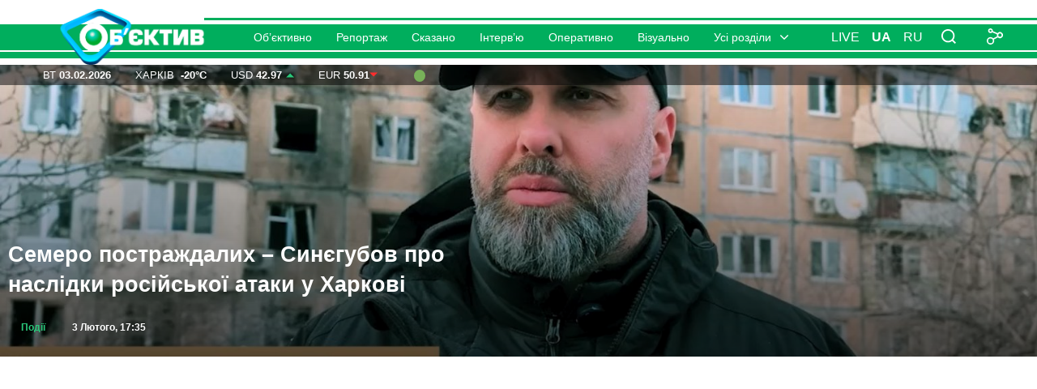

--- FILE ---
content_type: text/html; charset=UTF-8
request_url: https://www.objectiv.tv/uk/tag/general/
body_size: 17109
content:
<!doctype html><html class="l-html no-js" dir="ltr" lang="uk" prefix="og: https://ogp.me/ns#"><head><meta charset="utf-8" /><link rel="stylesheet" media="print" onload="this.onload=null;this.media='all';" id="ao_optimized_gfonts" href="https://fonts.googleapis.com/css?family=Open+Sans:300,300i,400,400i,600,600i,700,700i,800,800i&#038;subset=cyrillic%2Ccyrillic-ext%2Clatin-ext&amp;display=swap"><link rel="preload" href="https://fonts.gstatic.com/s/opensans/v44/memvYaGs126MiZpBA-UvWbX2vVnXBbObj2OVTS-muw.woff2" as="font" type="font/woff2" crossorigin><link rel="preload" href="https://fonts.gstatic.com/s/opensans/v44/memvYaGs126MiZpBA-UvWbX2vVnXBbObj2OVTSumu1aB.woff2" as="font" type="font/woff2" crossorigin><link rel="preload" href="https://fonts.gstatic.com/s/opensans/v44/memtYaGs126MiZpBA-UFUIcVXSCEkx2cmqvXlWqWuU6F.woff2" as="font" type="font/woff2" crossorigin><link rel="preload" href="https://fonts.gstatic.com/s/opensans/v44/memtYaGs126MiZpBA-UFUIcVXSCEkx2cmqvXlWqWvU6F15M.woff2" as="font" type="font/woff2" crossorigin><link rel="icon" href="/favicon.ico"><link rel="apple-touch-icon" sizes="180x180" href="/apple-touch-icon.png"><meta http-equiv="x-ua-compatible" content="ie=edge"><link rel="alternate" type="application/rss+xml" href="https://www.objectiv.tv/uk/feed/gn" title="Обʼєктив" /><link rel="alternate" type="application/rss+xml" href="https://www.objectiv.tv/uk/feed/" title="Обʼєктив" /><link rel="alternate" type="application/atom+xml" href="https://www.objectiv.tv/uk/feed/atom" title="Обʼєктив" /><script type="application/ld+json">{
  "@context" : "https://schema.org",
  "@type" : "NewsMediaOrganization",
  "@id" : "https://www.objectiv.tv/uk/#publisher",
  "name" : "МГ «Обʼєктив»",
  "description": "objectiv.tv — Головні Новини Харкова сьогодні. Події Харкова, України та світу. МГ «Обʼєктив»: факти, відео, ситуація у місті та репортажі з місця подій. Тільки перевірена інформація 24/7",
  "alternateName": "Обʼєктив",
  "legalName": "ТОВ «МЕДІА ГРУПА „ОБ’ЄКТИВ“»",
  "url" : "https://www.objectiv.tv/uk/",
  "logo": "https://www.objectiv.tv/wp-content/themes/objective/assets/img/blocks/siteLogo/logoSite4.png",
  "image" : "https://www.objectiv.tv/wp-content/themes/objective/assets/img/blocks/siteLogo/Obektiv-Novosti-Harkov.jpg",
  "publishingPrinciples": "https://www.objectiv.tv/uk/principles/",
  "unnamedSourcesPolicy": "https://www.objectiv.tv/uk/principles/",
  "actionableFeedbackPolicy": "https://www.objectiv.tv/uk/principles/",
  "ethicsPolicy": "https://www.objectiv.tv/uk/policy-ethics/",
  "correctionsPolicy": "https://www.objectiv.tv/uk/policy-corrections/",
  "verificationFactCheckingPolicy": "https://www.objectiv.tv/uk/policy-fact-checking/",
  "missionCoveragePrioritiesPolicy": "https://www.objectiv.tv/uk/policy-mission/",
  "diversityPolicy": "https://www.objectiv.tv/uk/policy-diversity/",
  "ownershipFundingInfo": "https://www.objectiv.tv/uk/donors/",
  "masthead": "https://www.objectiv.tv/uk/employees/",
  "contactPoint": [
     {
         "@type":"ContactPoint",
         "email":"info@objectiv.tv",
         "telephone":"+380507631414",
         "contactType":"customer support",
         "areaServed":"UA",
         "availableLanguage":["uk-UA","ru-UA"]
     }
 ],
  "address": {
    "@type": "PostalAddress",
    "streetAddress": "7, Svobody Square",
    "addressLocality": "Kharkiv",
    "addressRegion": "Kharkiv Oblast",
    "postalCode": "61022",
    "addressCountry": "UA"
  },
  "foundingDate": "2007-02-04",
  "sameAs": [
    "https://t.me/objectivetv",
    "https://www.facebook.com/objectiv.news",
    "https://x.com/objectiv",
	"https://www.linkedin.com/in/objectivenews",
	"https://www.pinterest.com/Objectiv_News_Kharkov",
	"https://www.instagram.com/objectiv.tv",
	"https://www.tiktok.com/@objective_news",
	"https://www.tumblr.com/objectivnewskharkov",
	"https://www.threads.com/@objectiv.tv",
	"https://invite.viber.com/?g2=AQBUASgQUZnEjktofhk5SqTpo7bzHoG8xPE6/OFVqHUkXXWok1C4kP99yaw92rvL",
	"https://whatsapp.com/channel/0029Va93E5PATRSiujNXFN0P",
    "https://www.youtube.com/ObjectivTv",
	"https://news.google.com/publications/CAAqJQgKIh9DQklTRVFnTWFnMEtDMjlpYW1WamRHbDJMblIyS0FBUAE"
  ]
}</script> <meta
 name="viewport"
 content="user-scalable=yes, initial-scale=1, maximum-scale=4, minimum-scale=1, width=device-width"
 />  <script>(function(w,d,s,l,i){w[l]=w[l]||[];w[l].push({'gtm.start':
new Date().getTime(),event:'gtm.js'});var f=d.getElementsByTagName(s)[0],
j=d.createElement(s),dl=l!='dataLayer'?'&l='+l:'';j.async=true;j.src=
'https://www.googletagmanager.com/gtm.js?id='+i+dl;f.parentNode.insertBefore(j,f);
})(window,document,'script','dataLayer','GTM-KLHK633');</script> <style>@-ms-viewport {
      width: device-width;
    }
    @viewport {
      width: device-width;
    }</style><link rel="shortcut icon" href="https://www.objectiv.tv/favicon.ico" /><link rel="apple-touch-icon" href="https://www.objectiv.tv/apple-touch-icon.png" /><meta name="theme-color" content="#00ae5d" /> <script async src="https://pagead2.googlesyndication.com/pagead/js/adsbygoogle.js?client=ca-pub-6618885832847191"
     crossorigin="anonymous"></script> <link media="all" href="https://www.objectiv.tv/wp-content/cache/autoptimize/css/autoptimize_4dd5347c3b71a59e4053f642011f860f.css" rel="stylesheet"><title>генерал | МГ «Обʼєктив»</title><style>img:is([sizes="auto" i], [sizes^="auto," i]) { contain-intrinsic-size: 3000px 1500px }</style><meta name="description" content="Тег: генерал | МГ «Обʼєктив» 03 Лютий 2026" /><meta name="robots" content="max-snippet:-1, max-image-preview:large, max-video-preview:-1" /><meta name="google-site-verification" content="nQ2gFni3TSL1EhfmcIte1z42F9ZHCb7pWx6-y6o3vPc" /><meta name="msvalidate.01" content="613BFBF476CCB44F0F3115185B9AB111" /><meta name="p:domain_verify" content="bd059287416cc39fc8925ad0a5cac2cf" /><meta name="yandex-verification" content="625e0e8d33713935" /><link rel="canonical" href="https://www.objectiv.tv/uk/tag/general/" /><meta name="generator" content="All in One SEO (AIOSEO) 4.8.8" /> <script type="application/ld+json" class="aioseo-schema">{"@context":"https:\/\/schema.org","@graph":[{"@type":"BreadcrumbList","@id":"https:\/\/www.objectiv.tv\/uk\/tag\/general\/#breadcrumblist","itemListElement":[{"@type":"ListItem","@id":"https:\/\/www.objectiv.tv#listItem","position":1,"name":"Головні новини Харкова","item":"https:\/\/www.objectiv.tv","nextItem":{"@type":"ListItem","@id":"https:\/\/www.objectiv.tv\/uk\/tag\/general\/#listItem","name":"генерал"}},{"@type":"ListItem","@id":"https:\/\/www.objectiv.tv\/uk\/tag\/general\/#listItem","position":2,"name":"генерал","previousItem":{"@type":"ListItem","@id":"https:\/\/www.objectiv.tv#listItem","name":"Головні новини Харкова"}}]},{"@type":"CollectionPage","@id":"https:\/\/www.objectiv.tv\/uk\/tag\/general\/#collectionpage","url":"https:\/\/www.objectiv.tv\/uk\/tag\/general\/","name":"генерал | МГ «Обʼєктив»","description":"Тег: генерал | МГ «Обʼєктив» 03 Лютий 2026","inLanguage":"uk","isPartOf":{"@id":"https:\/\/www.objectiv.tv\/#website"},"breadcrumb":{"@id":"https:\/\/www.objectiv.tv\/uk\/tag\/general\/#breadcrumblist"}},{"@type":"Organization","@id":"https:\/\/www.objectiv.tv\/uk\/#organization","name":"МГ «Обʼєктив»","description":"objectiv.tv — Головні Новини Харкова сьогодні. Події Харкова, України та світу. МГ «Обʼєктив»: факти, відео, ситуація у місті та репортажі з місця подій. Тільки перевірена інформація 24\/7","url":"https:\/\/www.objectiv.tv\/uk\/","telephone":"+380507631414","foundingDate":"2007-02-04","address":{"@type":"PostalAddress","streetAddress":"7, Svobody Square","addressLocality":"Kharkiv","addressRegion":"Kharkiv Oblast","postalCode":"61022","addressCountry":"UA"},"numberOfEmployees":{"@type":"QuantitativeValue","minValue":10,"maxValue":12},"logo":{"@type":"ImageObject","url":"https:\/\/www.objectiv.tv\/wp-content\/uploads\/2022\/10\/logo_site7256.png","@id":"https:\/\/www.objectiv.tv\/uk\/tag\/general\/#organizationLogo","width":256,"height":256},"image":{"@id":"https:\/\/www.objectiv.tv\/uk\/tag\/general\/#organizationLogo"},"sameAs":["https:\/\/www.facebook.com\/objectiv.news","https:\/\/x.com\/objectiv","https:\/\/www.instagram.com\/objectiv.tv\/","https:\/\/www.tiktok.com\/@objective_news","https:\/\/www.pinterest.com\/Objectiv_News_Kharkov","https:\/\/www.youtube.com\/user\/ObjectivTv","https:\/\/www.linkedin.com\/in\/objectivenews\/","https:\/\/www.tumblr.com\/objectivnewskharkov","https:\/\/soundcloud.com\/obektiv-novosti","https:\/\/uk.wikipedia.org\/wiki\/Simon","https:\/\/www.threads.com\/@objectiv.tv"]},{"@type":"WebSite","@id":"https:\/\/www.objectiv.tv\/uk\/#website","url":"https:\/\/www.objectiv.tv\/uk\/","name":"МГ «Обʼєктив»","alternateName":"Об’єктив","description":"objectiv.tv — Головні Новини Харкова сьогодні. Події Харкова, України та світу. МГ «Обʼєктив»: факти, відео, ситуація у місті та репортажі з місця подій. Тільки перевірена інформація 24\/7","inLanguage":"uk","publisher":{"@id":"https:\/\/www.objectiv.tv\/uk\/#organization"}}]}</script> <link rel="alternate" href="https://www.objectiv.tv/uk/tag/general/" hreflang="uk" /><link rel="alternate" href="https://www.objectiv.tv/tag/general/" hreflang="ru" /><link rel='dns-prefetch' href='//www.objectiv.tv' /><link rel='dns-prefetch' href='//vjs.zencdn.net' /><link href='https://fonts.googleapis.com' rel='preconnect' /><link href='https://www.googletagmanager.com' rel='preconnect' /><link href='https://pagead2.googlesyndication.com' rel='preconnect' /><link href='https://stats.g.doubleclick.net' rel='preconnect' /><link href='https://googleads.g.doubleclick.net' rel='preconnect' /><link href='https://tpc.googlesyndication.com' rel='preconnect' /><link href='https://www.gstatic.com' rel='preconnect' /><link href='https://fundingchoicesmessages.google.com' rel='preconnect' /><link href='https://fonts.gstatic.com' crossorigin='anonymous' rel='preconnect' /><link rel="alternate" type="application/rss+xml" title="МГ «Обʼєктив» &raquo; генерал Канал теґу" href="https://www.objectiv.tv/uk/tag/general/feed/" /><style id='classic-theme-styles-inline-css' type='text/css'>/*! This file is auto-generated */
.wp-block-button__link{color:#fff;background-color:#32373c;border-radius:9999px;box-shadow:none;text-decoration:none;padding:calc(.667em + 2px) calc(1.333em + 2px);font-size:1.125em}.wp-block-file__button{background:#32373c;color:#fff;text-decoration:none}</style><link rel="https://api.w.org/" href="https://www.objectiv.tv/wp-json/" /><link rel="alternate" title="JSON" type="application/json" href="https://www.objectiv.tv/wp-json/wp/v2/tags/80934" /><style type="text/css">/* Fluid Video Embeds */
.fve-video-wrapper {
    position: relative;
    overflow: hidden;
    height: 0;
    background-color: transparent;
    padding-bottom: 56.25%;
    margin: 0.5em 0;
}
.fve-video-wrapper iframe,
.fve-video-wrapper object,
.fve-video-wrapper embed {
    position: absolute;
    display: block;
    top: 0;
    left: 0;
    width: 100%;
    height: 100%;
}
.fve-video-wrapper a.hyperlink-image {
    position: relative;
    display: none;
}
.fve-video-wrapper a.hyperlink-image img {
    position: relative;
    z-index: 2;
    width: 100%;
}
.fve-video-wrapper a.hyperlink-image .fve-play-button {
    position: absolute;
    left: 35%;
    top: 35%;
    right: 35%;
    bottom: 35%;
    z-index: 3;
    background-color: rgba(40, 40, 40, 0.75);
    background-size: 100% 100%;
    border-radius: 10px;
}
.fve-video-wrapper a.hyperlink-image:hover .fve-play-button {
    background-color: rgba(0, 0, 0, 0.85);
}
.fve-max-width-wrapper{
    max-width: 1040px;
    margin-left: auto;
    margin-right: auto;
}</style><meta name="onesignal-plugin" content="wordpress-3.8.0"> <script src="https://cdn.onesignal.com/sdks/web/v16/OneSignalSDK.page.js" defer></script> <script>window.OneSignalDeferred = window.OneSignalDeferred || [];
          OneSignalDeferred.push(async function(OneSignal) {
            await OneSignal.init({
              appId: "aba0d379-0c8b-4e42-bea0-0f351ec152ad",
              serviceWorkerOverrideForTypical: true,
              path: "https://www.objectiv.tv/wp-content/plugins/onesignal-free-web-push-notifications/sdk_files/",
              serviceWorkerParam: { scope: "/wp-content/plugins/onesignal-free-web-push-notifications/sdk_files/push/onesignal/" },
              serviceWorkerPath: "OneSignalSDKWorker.js",
            });
          });

          // Unregister the legacy OneSignal service worker to prevent scope conflicts
          if (navigator.serviceWorker) {
            navigator.serviceWorker.getRegistrations().then((registrations) => {
              // Iterate through all registered service workers
              registrations.forEach((registration) => {
                // Check the script URL to identify the specific service worker
                if (registration.active && registration.active.scriptURL.includes('OneSignalSDKWorker.js.php')) {
                  // Unregister the service worker
                  registration.unregister().then((success) => {
                    if (success) {
                      console.log('OneSignalSW: Successfully unregistered:', registration.active.scriptURL);
                    } else {
                      console.log('OneSignalSW: Failed to unregister:', registration.active.scriptURL);
                    }
                  });
                }
              });
            }).catch((error) => {
              console.error('Error fetching service worker registrations:', error);
            });
        }</script> <link rel="icon" href="https://www.objectiv.tv/wp-content/uploads/2022/04/cropped-logo512-1-32x32.png" sizes="32x32" /><link rel="icon" href="https://www.objectiv.tv/wp-content/uploads/2022/04/cropped-logo512-1-192x192.png" sizes="192x192" /><link rel="apple-touch-icon" href="https://www.objectiv.tv/wp-content/uploads/2022/04/cropped-logo512-1-180x180.png" /><meta name="msapplication-TileImage" content="https://www.objectiv.tv/wp-content/uploads/2022/04/cropped-logo512-1-270x270.png" /><style type="text/css" id="wp-custom-css">.b-issue {
	width: 100%;
}
.b-issue .b-issue__video iframe {
		width: 100%;
}
.a-b-block {
		min-height: 220px;
}
.a-b-block:before {
		content: 'Blocked advert!';
		background: rgba(250, 0, 0, .6);
		color: #FFFFFF;
		font-weight: bold;
		text-shadow: 1px 2px 2px rgba(0,0,0,.5);
		display: flex;
		align-self: center;
		justify-content: center;
		position: absolute;
		width: 100%;
		top: 0;
		transform: translatey(50%);
		z-index: -1;
}

@media screen and (max-width: 414px){
	.b-issue .b-issue__video iframe {
		width: 100%;
		height: 300px;
	}
}

.echo_seo_text p {
	font-weight: normal !important;
	    display: inline-block;
}

.echo_seo_text h3 a {
	font-weight: 700;
}

.echo_seo_text a {
		font-weight: normal;
    border: none;
    display: inline-block;
    margin-right: 0;
    padding: 0;
    background-color: #fff;
    border: none;
    font-weight: 400;
    font-size: 16px;
}

.echo_seo_text .b-postAuthor {
	font-style: italic;
	font-size: 18px;
	font-weight: 400;
	text-align: left;
	display: inline-block;
}
.Harkov_news_header {
	text-align: center;
}
.echo_seo_text h2, h3 {
	text-align: center;
}</style></head><body class=""> <!--[if lte IE 8]><p class="browserupgrade">You are using an <strong>outdated</strong> browser. Please <a href="http://browsehappy.com/">upgrade
 your browser</a> to improve your experience.</p> <![endif]--> <noscript><iframe src="https://www.googletagmanager.com/ns.html?id=GTM-KLHK633"
height="0" width="0" style="display:none;visibility:hidden"></iframe></noscript><div class="l-wrapper"><header class="b-mainHeader js-mainHeader"><div class="b-mainHeader__holder"><div class="b-mainHeader__inner"><div class="b-siteHeader js-siteHeader"><div class="l-siteLogo"><div class="b-siteLogo"> <a class="b-siteLogo__link" href="https://www.objectiv.tv/uk/" itemprop="url"> <img class="b-siteLogo__icon" src="https://www.objectiv.tv/wp-content/themes/objective/assets/img/blocks/siteLogo/logoSite4.png" alt="Обʼєктив" title="МГ «Обʼєктив»" itemprop="logo" /> </a></div></div><nav class="l-mainNav js-nav"><ul class="b-mainNav js-mainNav"><li class="b-mainNav__item menu-item menu-item-type-post_type menu-item-object-page menu-item-277336 -depth_1 -id_277336"><a href="https://www.objectiv.tv/uk/objectively/" class="b-mainNav__link -depth_1">Об’єктивно</a></li><li class="b-mainNav__item menu-item menu-item-type-taxonomy menu-item-object-category menu-item-283887 -depth_1 -id_283887"><a href="https://www.objectiv.tv/category/reportage/" class="b-mainNav__link -depth_1">Репортаж</a></li><li class="b-mainNav__item menu-item menu-item-type-taxonomy menu-item-object-category menu-item-284874 -depth_1 -id_284874"><a href="https://www.objectiv.tv/uk/category/said/" class="b-mainNav__link -depth_1">Сказано</a></li><li class="b-mainNav__item menu-item menu-item-type-taxonomy menu-item-object-category menu-item-277340 -depth_1 -id_277340"><a href="https://www.objectiv.tv/uk/category/interview/" class="b-mainNav__link -depth_1">Інтерв&#8217;ю</a></li><li class="b-mainNav__item menu-item menu-item-type-post_type menu-item-object-page menu-item-277337 -depth_1 -id_277337"><a href="https://www.objectiv.tv/uk/operatively/" class="b-mainNav__link -depth_1">Оперативно</a></li><li class="b-mainNav__item menu-item menu-item-type-post_type menu-item-object-page menu-item-277338 -depth_1 -id_277338"><a href="https://www.objectiv.tv/uk/visually/" class="b-mainNav__link -depth_1">Візуально</a></li><li class="b-mainNav__item menu-item menu-item-type-custom menu-item-object-custom menu-item-has-children menu-item-277341 -depth_1 -id_277341 -type_more"><a href="#" class="b-mainNav__link -depth_1" target="_blank" rel="nofollow noopener">Усі розділи</a><ul class="b-mainNav__submenu -depth_1 sub-menu" style="left: 0px;"><li class="b-mainNav__item menu-item menu-item-type-post_type menu-item-object-page menu-item-277342 -depth_2 -id_277342"><a href="https://www.objectiv.tv/uk/subjectively/" class="b-mainNav__link -depth_2">Суб’єктивно</a></li><li class="b-mainNav__item menu-item menu-item-type-post_type menu-item-object-page menu-item-277344 -depth_2 -id_277344"><a href="https://www.objectiv.tv/uk/important/" class="b-mainNav__link -depth_2">Важливо</a></li><li class="b-mainNav__item menu-item menu-item-type-post_type menu-item-object-page menu-item-277343 -depth_2 -id_277343"><a href="https://www.objectiv.tv/uk/interesting/" class="b-mainNav__link -depth_2">Цікаво</a></li><li class="b-mainNav__item menu-item menu-item-type-taxonomy menu-item-object-category menu-item-277345 -depth_2 -id_277345"><a href="https://www.objectiv.tv/uk/category/announcements/" class="b-mainNav__link -depth_2">Анонси</a></li><li class="b-mainNav__item menu-item menu-item-type-post_type menu-item-object-page menu-item-277339 -depth_2 -id_277339"><a href="https://www.objectiv.tv/uk/said/" class="b-mainNav__link -depth_2">Сказано</a></li></ul></li></ul><div class="b-mainNav__close js-closeMobileMenu"></div></nav><div class="b-siteHeader__wrap"> <a class="b-siteHeader__linkLive" href="https://www.objectiv.tv/wp-content/themes/objective/template-parts/liveVideo.php" data-lity>Live</a><ul class="b-lang"><li class="b-lang__item -lang_uk -state_active"> <a class="b-lang__link" href="https://www.objectiv.tv/uk/tag/general/">ua</a></li><li class="b-lang__item -lang_ru"> <a class="b-lang__link" href="https://www.objectiv.tv/tag/general/">ru</a></li></ul><div class="b-siteSearch js-siteSearch"> <button class="b-siteSearch__trigger js-siteSearch__trigger" aria-label="Пошук по сайту"></button><div class="b-siteSearch__holder js-siteSearch__holder"><div class="b-siteSearch__close js-siteSearch__close"> <i class="fa fa-times" aria-hidden="true"></i></div><form class="b-siteSearch__form js-siteSearch__form" role="search" action="https://www.objectiv.tv/uk/" method="get"> <label class="b-siteSearch__label js-siteSearch__label" for="search-input">Пошук</label><div class="b-siteSearch__inputWrap"> <input class="b-siteSearch__input js-siteSearch__input" id="search-input" type="search" name="s" value="" spellcheck="true" /></div> <button class="b-siteSearch__button" type="submit" aria-label="Відкрити вікно пошуку"> <i class="fa fa-search" aria-hidden="true"></i> </button></form></div></div><div class="b-siteHeader__mobileBtn js-showMobileMenu"></div><div class="b-socialShare"> <span class="b-socialShare__ico"></span><ul class="b-socialShare__list"><li class="b-socialShare__item menu-item menu-item-type-custom menu-item-object-custom menu-item-141 -depth_1 -id_141 -type_instagram"><a target="_blank" href="https://www.instagram.com/objectiv.tv/" class="b-socialShare__link -depth_1" rel="nofollow noopener">Instagram</a></li><li class="b-socialShare__item menu-item menu-item-type-custom menu-item-object-custom menu-item-142 -depth_1 -id_142 -type_fb"><a target="_blank" href="http://www.facebook.com/objectiv.news" class="b-socialShare__link -depth_1" rel="nofollow noopener">Facebook</a></li><li class="b-socialShare__item menu-item menu-item-type-custom menu-item-object-custom menu-item-143 -depth_1 -id_143 -type_twitter"><a target="_blank" href="http://twitter.com/objectiv" class="b-socialShare__link -depth_1" rel="nofollow noopener">Twitter</a></li><li class="b-socialShare__item menu-item menu-item-type-custom menu-item-object-custom menu-item-144 -depth_1 -id_144 -type_youtube"><a target="_blank" href="http://www.youtube.com/ObjectivTv" class="b-socialShare__link -depth_1" rel="nofollow noopener">Youtube</a></li></ul></div></div></div></div></div><div class="l-subHeader"><div class="b-subHeader"><ul class="b-infoHead"><li class="b-infoHead__item -type-date"> Вт <span class="b-infoHead__value">03.02.2026</span></li><li class="b-infoHead__item"> Харків&nbsp; <span class="b-infoHead__value">-20°С</span></li><li class="b-infoHead__item -style_arise"> USD <span class="b-infoHead__value">42.97</span></li><li class="b-infoHead__item -style_lower"> EUR <span class="b-infoHead__value">50.91</span></li><li class="b-infoHead__item"><a title="18:24 Відбій тривоги в м. Харків.  " href="https://news.google.com/publications/CAAqJQgKIh9DQklTRVFnTWFnMEtDMjlpYW1WamRHbDJMblIyS0FBUAE" target="_blank" rel="nofollow noopener" aria-label="Air alert status in the city of Kharkiv — 18:24 Відбій тривоги в м. Харків.  "><svg width="1.1em" height="1.1em"><title>18:24 Відбій тривоги в м. Харків.</title> <circle cx="50%" cy="50%" r="50%" stroke="none" fill="#78b159" /> </svg></a></li></ul><ul class="b-userInfoHead"><li class="b-userInfoHead__item"> <a class="b-userInfoHead__link -type-live" href="https://www.objectiv.tv/wp-content/themes/objective/template-parts/liveVideo.php" data-lity >Live</a></li></ul></div></div></header><div class="main-slider"><ul class="rslides"><li class="b-headContent-gt" style="background-image: url('https://www.objectiv.tv/wp-content/uploads/2026/02/sinegubov-1536x812.jpg');"><div class="b-headContent__holder-gt"><div class="b-headContent__content-gt"> <img src="https://www.objectiv.tv/wp-content/uploads/2026/02/sinegubov-1536x812.jpg" alt="Семеро постраждалих – Синєгубов про наслідки російської атаки у Харкові" fetchpriority="high" style="position:absolute; width:0; height:0; overflow:hidden; border:0; margin:0; padding:0;"> <a class="b-headContent__link-gt" href="https://www.objectiv.tv/uk/objectively/2026/02/03/semero-postrazhdalih-sinyegubov-pro-naslidki-rosijskoyi-ataki-u-harkovi/">Семеро постраждалих – Синєгубов про наслідки російської атаки у Харкові</a><div class="b-headContent__meta-gt"> <a class="b-postTheme -type-incidents" href="https://www.objectiv.tv/uk/category/incidents/">Події</a> <span class="b-postDate">3 Лютого, 17:35</span></div></div></div></li><li class="b-headContent-gt" style="background-image: url('https://www.objectiv.tv/wp-content/uploads/2026/02/photo_2026-02-03_16-39-38-3.jpg');"><div class="b-headContent__holder-gt"><div class="b-headContent__content-gt"> <a class="b-headContent__link-gt" href="https://www.objectiv.tv/uk/objectively/2026/02/03/udar-bpla-po-budinku-v-harkovi-trivaye-poshukovo-ryatuvalna-operatsiya/">Удар БпЛА по будинку в Харкові: триває пошуково-рятувальна операція &#x1f4f9;</a><div class="b-headContent__meta-gt"> <a class="b-postTheme -type-incidents" href="https://www.objectiv.tv/uk/category/incidents/">Події</a> <span class="b-postDate">3 Лютого, 16:50</span></div></div></div></li><li class="b-headContent-gt" style="background-image: url('https://www.objectiv.tv/wp-content/uploads/2025/05/photo_2025-05-22_14-39-23.jpg');"><div class="b-headContent__holder-gt"><div class="b-headContent__content-gt"> <a class="b-headContent__link-gt" href="https://www.objectiv.tv/uk/objectively/2026/02/03/vibuh-chutno-v-harkovi-shahed-vdariv-po-saltivtsi-terehov/">«Шахед» влучив у будинок на Салтівці: вирує пожежа, постраждалі</a><div class="b-headContent__meta-gt"> <a class="b-postTheme -type-incidents" href="https://www.objectiv.tv/uk/category/incidents/">Події</a> <span class="b-postDate">3 Лютого, 16:12</span></div></div></div></li><li class="b-headContent-gt" style="background-image: url('https://www.objectiv.tv/wp-content/uploads/2026/02/photo_2026-02-03_13-34-47.jpg');"><div class="b-headContent__holder-gt"><div class="b-headContent__content-gt"> <a class="b-headContent__link-gt" href="https://www.objectiv.tv/uk/objectively/2026/02/03/u-harkovi-bez-opalennya-zalishilis-majzhe-105-tisyach-abonentiv/">У Харкові без опалення залишились майже 105 тисяч абонентів</a><div class="b-headContent__meta-gt"> <a class="b-postTheme -type-society" href="https://www.objectiv.tv/uk/category/society/">Суспільство</a> <span class="b-postDate">3 Лютого, 14:28</span></div></div></div></li><li class="b-headContent-gt" style="background-image: url('https://www.objectiv.tv/wp-content/uploads/2026/02/Bez-imeni-1.jpg');"><div class="b-headContent__holder-gt"><div class="b-headContent__content-gt"> <a class="b-headContent__link-gt" href="https://www.objectiv.tv/uk/objectively/2026/02/03/vsi-dokumenti-vzhe-zrobleni-terehov-pro-ns-mistsevogo-rivnya-u-harkovi/">«Всі документи вже зроблені» &#8211; Терехов про НС місцевого рівня у Харкові</a><div class="b-headContent__meta-gt"> <a class="b-postTheme -type-society" href="https://www.objectiv.tv/uk/category/society/">Суспільство</a> <span class="b-postDate">3 Лютого, 13:42</span></div></div></div></li><li class="b-headContent-gt" style="background-image: url('https://www.objectiv.tv/wp-content/uploads/2020/11/otoplenie-1.jpg');"><div class="b-headContent__holder-gt"><div class="b-headContent__content-gt"> <a class="b-headContent__link-gt" href="https://www.objectiv.tv/uk/objectively/2026/02/03/terehov-tets-5-praktichno-zrujnovana-budinkiv-bez-tepla-moglo-buti-bilshe/">Терехов: ТЕЦ-5 практично зруйнована, будинків без тепла могло бути більше</a><div class="b-headContent__meta-gt"> <a class="b-postTheme -type-zapisano" href="https://www.objectiv.tv/uk/category/zapisano/" style="color: #4f7eff;">Записано</a> <span class="b-postDate">3 Лютого, 13:24</span></div></div></div></li></ul><div id="ad-slot" class="ad-wrapper"></div><style>.ad-wrapper {
  width: 100%;
  display: flex;             /* нове: flex */
  justify-content: center;   /* центрування по горизонталі */
  align-items: center;
  margin: 0 auto;
  clear: both;
  height: 325px;             /* мобільна висота */
  max-width: 1200px;         /* максимальна ширина контейнера */
}
	
.ad-wrapper ins.adsbygoogle iframe {
  margin-left: auto !important;
  margin-right: auto !important;
  display: block !important;
}


@media (min-width: 488px) {
  .ad-wrapper {
    height: 280px;           /* десктопна висота */
  }
}

.ad-wrapper ins.adsbygoogle {
  display: block;            /* block, щоб flex працював коректно */
  width: 100%;
  height: 100%;
}</style> <script>document.addEventListener('DOMContentLoaded', function () {
  var container = document.getElementById('ad-slot');

  // Створюємо блок реклами
  var adSlot = document.createElement('ins');
  adSlot.className = 'adsbygoogle';
  adSlot.setAttribute('data-ad-client', 'ca-pub-6618885832847191');

  if (window.innerWidth <= 487) {
    adSlot.setAttribute('data-ad-slot', '1554173406'); // мобільний слот
  } else {
    adSlot.setAttribute('data-ad-slot', '1334681553'); // десктопний слот
  }

  container.appendChild(adSlot);

  // Ініціалізуємо AdSense
  (adsbygoogle = window.adsbygoogle || []).push({});
});</script> <main class="b-content"><article class="b-content__inner"><div class="l-title"><h1 class="b-title -style_blue"> <span>генерал</span></h1><div class="b-sorting"> <span class="b-sorting__title">За датою:</span> <input class="b-sorting__entry js-datepicker" type="text" value="03.02.2026"></div></div><section class="b-content__holder"><div class="b-content__main js-posts"><div class="b-groupDate">31 Грудня</div><div class="b-post -type_thumb_230"><div class="b-post__ill"> <noscript><img class="b-post__img" src="https://www.objectiv.tv/wp-content/uploads/2025/12/photo_2025-12-29_15-58-36-230x128.jpg" alt="У РФ знайшовся генерал, який &#8220;освободил&#8221; Куп&#8217;янськ: що наобіцяв &#8211; реакція ЗСУ"></noscript><img class="lazyload b-post__img" src='data:image/svg+xml,%3Csvg%20xmlns=%22http://www.w3.org/2000/svg%22%20viewBox=%220%200%20210%20140%22%3E%3C/svg%3E' data-src="https://www.objectiv.tv/wp-content/uploads/2025/12/photo_2025-12-29_15-58-36-230x128.jpg" alt="У РФ знайшовся генерал, який &#8220;освободил&#8221; Куп&#8217;янськ: що наобіцяв &#8211; реакція ЗСУ"></div><div class="b-post__content"><div class="b-meta"><div class="b-meta__info"> <span class="b-postDate">31 Грудня, 17:05</span></div></div><div class="b-post__title"> <a class="b-post__titleLink" href="https://www.objectiv.tv/uk/objectively/2025/12/31/u-rf-znajshovsya-general-yakij-osvobodil-kup-yansk-shho-naobitsyav-reaktsiya-zsu/"> У РФ знайшовся генерал, який &#8220;освободил&#8221; Куп&#8217;янськ: що наобіцяв &#8211; реакція ЗСУ </a></div><div class="b-post__desc b-text"><p>Російський генерал Сергій Кузовльов, який отримав зірку героя РФ за брехню про взяття Куп&#8217;янська, з&#8217;явився на нараді з Путіним, про що пишуть російські джерела</p></div></div></div><div class="b-groupDate">19 Вересня</div><div class="b-post -type_thumb_230"><div class="b-post__ill"> <noscript><img class="b-post__img" src="https://www.objectiv.tv/wp-content/uploads/2025/09/rossiyane-ubijtsi-230x128.jpg" alt="Російських генералів, що наказали вбивати цивільних у Харкові, судитимуть"></noscript><img class="lazyload b-post__img" src='data:image/svg+xml,%3Csvg%20xmlns=%22http://www.w3.org/2000/svg%22%20viewBox=%220%200%20210%20140%22%3E%3C/svg%3E' data-src="https://www.objectiv.tv/wp-content/uploads/2025/09/rossiyane-ubijtsi-230x128.jpg" alt="Російських генералів, що наказали вбивати цивільних у Харкові, судитимуть"></div><div class="b-post__content"><div class="b-meta"><div class="b-meta__info"> <span class="b-postDate">19 Вересня, 18:47</span></div></div><div class="b-post__title -type-important"> <a class="b-post__titleLink" href="https://www.objectiv.tv/uk/objectively/2025/09/19/rosijskih-generaliv-shho-nakazali-vbivati-tsivilnih-u-harkovi-suditimut/"> Російських генералів, що наказали вбивати цивільних у Харкові, судитимуть </a></div><div class="b-post__desc b-text"><p>Справа чотирьох російських генералів, які наказали стріляти з РСЗВ по центральних вулицях у Харкові, вже в суді.</p></div></div></div><div class="b-groupDate">21 Лютого</div><div class="b-post -type_thumb_230"><div class="b-post__ill"> <noscript><img class="b-post__img" src="https://www.objectiv.tv/wp-content/uploads/2025/02/480556896_3044847405680614_4491637845881394893_n___-230x128.jpg" alt="Наказали зруйнувати Оскільську греблю на Харківщині – підозри генералам РФ"></noscript><img class="lazyload b-post__img" src='data:image/svg+xml,%3Csvg%20xmlns=%22http://www.w3.org/2000/svg%22%20viewBox=%220%200%20210%20140%22%3E%3C/svg%3E' data-src="https://www.objectiv.tv/wp-content/uploads/2025/02/480556896_3044847405680614_4491637845881394893_n___-230x128.jpg" alt="Наказали зруйнувати Оскільську греблю на Харківщині – підозри генералам РФ"></div><div class="b-post__content"><div class="b-meta"><div class="b-meta__info"> <span class="b-postDate">21 Лютого, 15:17</span></div></div><div class="b-post__title -type-important"> <a class="b-post__titleLink" href="https://www.objectiv.tv/uk/objectively/2025/02/21/nakazali-zrujnuvati-oskilsku-greblyu-na-harkivshhini-pidozri-generalam-rf/"> Наказали зруйнувати Оскільську греблю на Харківщині – підозри генералам РФ </a></div><div class="b-post__desc b-text"><p>Двоє російських генералів заочно отримали підозри у знищенні дамби Оскільського водосховища на Харківщині восени 2022 року.</p></div></div></div><div class="l-banners250 -number_3"><div class="b-banner250"> <a class="b-banner250__link" href="" target=""> <noscript><img class="b-banner250__img" src="https://www.objectiv.tv/wp-content/uploads/2022/01/reklama-Novosti-1.jpg" alt=""></noscript><img class="lazyload b-banner250__img" src='data:image/svg+xml,%3Csvg%20xmlns=%22http://www.w3.org/2000/svg%22%20viewBox=%220%200%20210%20140%22%3E%3C/svg%3E' data-src="https://www.objectiv.tv/wp-content/uploads/2022/01/reklama-Novosti-1.jpg" alt=""> </a></div><div class="b-banner250"> <a class="b-banner250__link" href="" target=""> <noscript><img class="b-banner250__img" src="https://www.objectiv.tv/wp-content/uploads/2021/11/radio-dlya-sajta_1tel_250h180_1-e1663707400724.jpg" alt=""></noscript><img class="lazyload b-banner250__img" src='data:image/svg+xml,%3Csvg%20xmlns=%22http://www.w3.org/2000/svg%22%20viewBox=%220%200%20210%20140%22%3E%3C/svg%3E' data-src="https://www.objectiv.tv/wp-content/uploads/2021/11/radio-dlya-sajta_1tel_250h180_1-e1663707400724.jpg" alt=""> </a></div><div class="b-banner250"> <a class="b-banner250__link" href="" target=""> <noscript><img class="b-banner250__img" src="https://www.objectiv.tv/wp-content/uploads/2021/11/ra-simon-250x180-e1663707416973.jpg" alt=""></noscript><img class="lazyload b-banner250__img" src='data:image/svg+xml,%3Csvg%20xmlns=%22http://www.w3.org/2000/svg%22%20viewBox=%220%200%20210%20140%22%3E%3C/svg%3E' data-src="https://www.objectiv.tv/wp-content/uploads/2021/11/ra-simon-250x180-e1663707416973.jpg" alt=""> </a></div></div><div class="b-groupDate">25 Січня</div><div class="b-post -type_thumb_230"><div class="b-post__ill"> <noscript><img class="b-post__img" src="https://www.objectiv.tv/wp-content/uploads/2024/12/Bezymyannyj-36-230x128.jpg" alt="Справа генералів, БпЛА замість КАБ: події фронту на Харківщині за тиждень"></noscript><img class="lazyload b-post__img" src='data:image/svg+xml,%3Csvg%20xmlns=%22http://www.w3.org/2000/svg%22%20viewBox=%220%200%20210%20140%22%3E%3C/svg%3E' data-src="https://www.objectiv.tv/wp-content/uploads/2024/12/Bezymyannyj-36-230x128.jpg" alt="Справа генералів, БпЛА замість КАБ: події фронту на Харківщині за тиждень"></div><div class="b-post__content"><div class="b-meta"><div class="b-meta__info"> <span class="b-postDate">25 Січня, 18:09</span></div></div><div class="b-post__title -type-important"> <a class="b-post__titleLink" href="https://www.objectiv.tv/uk/objectively/2025/01/25/sprava-generaliv-bpla-zamist-kab-podiyi-frontu-na-harkivshhini-za-tizhden/"> Справа генералів, БпЛА замість КАБ: події фронту на Харківщині за тиждень </a></div><div class="b-post__desc b-text"><p>Генералів затримали за прорив ворога на Харківщині. Росіяни руйнують Куп’янськ і захоплюють Дворічну. Харків атакують новими безпілотниками.</p></div></div></div><div class="b-groupDate">23 Січня</div><div class="b-post -type_thumb_230"><div class="b-post__ill"> <noscript><img class="b-post__img" src="https://www.objectiv.tv/wp-content/uploads/2025/01/Sprava-generaliv-230x128.jpg" alt="Справа про оборону Харківщини: кого не вистачає серед фігурантів – думки"></noscript><img class="lazyload b-post__img" src='data:image/svg+xml,%3Csvg%20xmlns=%22http://www.w3.org/2000/svg%22%20viewBox=%220%200%20210%20140%22%3E%3C/svg%3E' data-src="https://www.objectiv.tv/wp-content/uploads/2025/01/Sprava-generaliv-230x128.jpg" alt="Справа про оборону Харківщини: кого не вистачає серед фігурантів – думки"></div><div class="b-post__content"><div class="b-meta"><div class="b-meta__info"> <span class="b-postDate">23 Січня, 15:26</span></div></div><div class="b-post__title -type-important"> <a class="b-post__titleLink" href="https://www.objectiv.tv/uk/objectively/2025/01/23/sprava-pro-oboronu-harkivshhini-kogo-ne-vistachaye-sered-figurantiv-dumki/"> Справа про оборону Харківщини: кого не вистачає серед фігурантів – думки </a></div><div class="b-post__desc b-text"><p>Справа, в рамках якої ДБР та СБУ повідомили про підозру офіцерам ЗСУ &#8211; двом генералам і полковнику &#8211; викликала великий суспільний резонанс</p></div></div></div><div class="b-post -type_thumb_230"><div class="b-post__ill"> <noscript><img class="b-post__img" src="https://www.objectiv.tv/wp-content/uploads/2025/01/Bezymyannyj-25-230x128.jpg" alt="У ДБР не виключають оголошення нових підозр у справі оборони Харківщини"></noscript><img class="lazyload b-post__img" src='data:image/svg+xml,%3Csvg%20xmlns=%22http://www.w3.org/2000/svg%22%20viewBox=%220%200%20210%20140%22%3E%3C/svg%3E' data-src="https://www.objectiv.tv/wp-content/uploads/2025/01/Bezymyannyj-25-230x128.jpg" alt="У ДБР не виключають оголошення нових підозр у справі оборони Харківщини"></div><div class="b-post__content"><div class="b-meta"><div class="b-meta__info"> <span class="b-postDate">23 Січня, 14:40</span></div></div><div class="b-post__title"> <a class="b-post__titleLink" href="https://www.objectiv.tv/uk/objectively/2025/01/23/u-dbr-ne-viklyuchayut-ogoloshennya-novih-pidozr-u-spravi-oboroni-harkivshhini/"> У ДБР не виключають оголошення нових підозр у справі оборони Харківщини </a></div><div class="b-post__desc b-text"><p>В етері нацмарафону радниця з комунікацій ДБР Тетяна Сап’ян підкреслила, що у справі про провал оборони Харківщини навесні 2024 року лише триває досудове розслідування.</p></div></div></div><div class="b-groupDate">22 Січня</div><div class="b-post -type_thumb_230"><div class="b-post__ill"> <noscript><img class="b-post__img" src="https://www.objectiv.tv/wp-content/uploads/2025/01/Evgenij-ZHukov-Marshal-230x128.jpg" alt="Справи офіцерів мають розглядати з честю – &#8220;Маршал&#8221;"></noscript><img class="lazyload b-post__img" src='data:image/svg+xml,%3Csvg%20xmlns=%22http://www.w3.org/2000/svg%22%20viewBox=%220%200%20210%20140%22%3E%3C/svg%3E' data-src="https://www.objectiv.tv/wp-content/uploads/2025/01/Evgenij-ZHukov-Marshal-230x128.jpg" alt="Справи офіцерів мають розглядати з честю – &#8220;Маршал&#8221;"></div><div class="b-post__content"><div class="b-meta"><div class="b-meta__info"> <span class="b-postDate">22 Січня, 20:31</span></div></div><div class="b-post__title"> <a class="b-post__titleLink" href="https://www.objectiv.tv/uk/said/2025/01/22/spravi-ofitseriv-mayut-rozglyadati-z-chestyu-marshal/"> Справи офіцерів мають розглядати з честю – &#8220;Маршал&#8221; </a></div><div class="b-post__desc b-text"><p>За генерала Галушкіна Юрія Алімовича внесли заставу в 5 млн гривень. А на виході із СІЗО співробітники дбр вручили генералу…</p></div></div></div><div class="b-groupDate">20 Січня</div><div class="b-post -type_thumb_230"><div class="b-post__ill"> <noscript><img class="b-post__img" src="https://www.objectiv.tv/wp-content/uploads/2025/01/photo_2025-01-20_14-00-12-230x128.jpg" alt="СБУ: затримали генералів, відповідальних за невдалу оборону Харківщини"></noscript><img class="lazyload b-post__img" src='data:image/svg+xml,%3Csvg%20xmlns=%22http://www.w3.org/2000/svg%22%20viewBox=%220%200%20210%20140%22%3E%3C/svg%3E' data-src="https://www.objectiv.tv/wp-content/uploads/2025/01/photo_2025-01-20_14-00-12-230x128.jpg" alt="СБУ: затримали генералів, відповідальних за невдалу оборону Харківщини"></div><div class="b-post__content"><div class="b-meta"><div class="b-meta__info"> <span class="b-postDate">20 Січня, 14:09</span></div></div><div class="b-post__title -type-important"> <a class="b-post__titleLink" href="https://www.objectiv.tv/uk/objectively/2025/01/20/sbu-zatrimali-generaliv-vidpovidalnih-za-nevdalu-oboronu-harkivshhini/"> СБУ: затримали генералів, відповідальних за невдалу оборону Харківщини </a></div><div class="b-post__desc b-text"><p>Служба безпеки України та ДБР повідомили про підозри трьом посадовцям ЗСУ, які, за даними слідства, не забезпечили належний захист Харківщини..</p></div></div></div></div><div class="additional-div_d"><div class="b-loadMore"> <button class="b-loadMore__button js-loadMore"
 data-container=".js-posts"
 data-template=""
 data-date=""
 data-post_type="any"
 data-cat=""
 data-tag="general" 
 data-subcategory=""
 data-sections=""
 data-s=""
 data-year=""
 data-monthnum=""
 data-day=""
 data-filterm=""
 data-offset="8"
 data-count="10"
 > Показати більше новин </button></div></div><aside class="b-sidebar"><div id="live" class="b-videoJs"><div class="b-liveVideo__btn"> <noscript><img class="b-liveVideo__btnImg" src="https://www.objectiv.tv/wp-content/themes/objective/assets/img/blocks/video/video-tag.jpg" alt="Прямий етер"></noscript><img class="lazyload b-liveVideo__btnImg" src='data:image/svg+xml,%3Csvg%20xmlns=%22http://www.w3.org/2000/svg%22%20viewBox=%220%200%20210%20140%22%3E%3C/svg%3E' data-src="https://www.objectiv.tv/wp-content/themes/objective/assets/img/blocks/video/video-tag.jpg" alt="Прямий етер"></div><div class="b-videoJs__video"><video id="my_video_1" class="video-js vjs-default-skin" controls preload="none"
 data-setup='{}'
 poster="https://hls.simon.ua:8443/simon2.jpg"> <source src="https://hls.simon.ua/live-HD/live/playlist_dvr.m3u8" type="application/x-mpegURL"></video></div></div><div class="b-postInfo js-tabs"><div class="b-content__targetHolder"> <a class="b-content__target js-tabs__target" data-tab="interesting" href="#">Цікаво</a> <a class="b-content__target js-tabs__target" data-tab="subjectively" href="#">Субʼєктивно</a></div><div class="b-postInfo__tab js-tabs__content" data-tab="interesting"><form class="b-formSearch" role="search" action="https://www.objectiv.tv/uk/" method="get"> <label class="b-formSearch__control"> <input class="b-formSearch__field" type="search" name="s" value="" placeholder="Знайти новину"> </label> <button class="b-formSearch__btn" type="submit"></button></form><div class="b-postInfo__holder nano"><div class="b-postInfo__inner nano-content"><div class="b-postInfo__itemWrap"><div class="b-postInfo__item"><div class="b-postInfo__ill"> <noscript><img width="50" height="50" src="https://www.objectiv.tv/wp-content/uploads/2026/01/valentino-50x50.jpg" class="b-postInfo__img wp-post-image" alt="Великий дизайнер і засновник модного будинку Валентино Гаравані помер у Римі" decoding="async" srcset="https://www.objectiv.tv/wp-content/uploads/2026/01/valentino-50x50.jpg 50w, https://www.objectiv.tv/wp-content/uploads/2026/01/valentino-150x150.jpg 150w, https://www.objectiv.tv/wp-content/uploads/2026/01/valentino-266x266.jpg 266w" sizes="(max-width: 50px) 100vw, 50px" /></noscript><img width="50" height="50" src='data:image/svg+xml,%3Csvg%20xmlns=%22http://www.w3.org/2000/svg%22%20viewBox=%220%200%2050%2050%22%3E%3C/svg%3E' data-src="https://www.objectiv.tv/wp-content/uploads/2026/01/valentino-50x50.jpg" class="lazyload b-postInfo__img wp-post-image" alt="Великий дизайнер і засновник модного будинку Валентино Гаравані помер у Римі" decoding="async" data-srcset="https://www.objectiv.tv/wp-content/uploads/2026/01/valentino-50x50.jpg 50w, https://www.objectiv.tv/wp-content/uploads/2026/01/valentino-150x150.jpg 150w, https://www.objectiv.tv/wp-content/uploads/2026/01/valentino-266x266.jpg 266w" data-sizes="(max-width: 50px) 100vw, 50px" /></div><div class="b-postInfo__content"> <a class="b-postInfo__desc" href="https://www.objectiv.tv/uk/interesting/2026/01/19/velikij-dizajner-i-zasnovnik-modnogo-budinku-valentino-garavani-pomer-u-rimi/"> Великий дизайнер і засновник модного будинку Валентино Гаравані помер у Римі </a><div class="b-meta"><div class="b-meta__info"> <span class="b-postDate">19.01.2026</span></div></div></div></div></div><div class="b-postInfo__itemWrap"><div class="b-postInfo__item"><div class="b-postInfo__ill"> <noscript><img width="50" height="50" src="https://www.objectiv.tv/wp-content/uploads/2026/01/Grock-50x50.jpg" class="b-postInfo__img wp-post-image" alt="ШІ Маска Grok використали для створення порно: у Британії можуть заборонити Х" decoding="async" srcset="https://www.objectiv.tv/wp-content/uploads/2026/01/Grock-50x50.jpg 50w, https://www.objectiv.tv/wp-content/uploads/2026/01/Grock-150x150.jpg 150w, https://www.objectiv.tv/wp-content/uploads/2026/01/Grock-266x266.jpg 266w" sizes="(max-width: 50px) 100vw, 50px" /></noscript><img width="50" height="50" src='data:image/svg+xml,%3Csvg%20xmlns=%22http://www.w3.org/2000/svg%22%20viewBox=%220%200%2050%2050%22%3E%3C/svg%3E' data-src="https://www.objectiv.tv/wp-content/uploads/2026/01/Grock-50x50.jpg" class="lazyload b-postInfo__img wp-post-image" alt="ШІ Маска Grok використали для створення порно: у Британії можуть заборонити Х" decoding="async" data-srcset="https://www.objectiv.tv/wp-content/uploads/2026/01/Grock-50x50.jpg 50w, https://www.objectiv.tv/wp-content/uploads/2026/01/Grock-150x150.jpg 150w, https://www.objectiv.tv/wp-content/uploads/2026/01/Grock-266x266.jpg 266w" data-sizes="(max-width: 50px) 100vw, 50px" /></div><div class="b-postInfo__content"> <a class="b-postInfo__desc" href="https://www.objectiv.tv/uk/interesting/2026/01/09/shi-maska-grok-vikoristali-dlya-stvorennya-porno-u-britaniyi-mozhut-zaboroniti-h/"> ШІ Маска Grok використали для створення порно: у Британії можуть заборонити Х </a><div class="b-meta"><div class="b-meta__info"> <span class="b-postDate">09.01.2026</span></div></div></div></div></div><div class="b-postInfo__itemWrap"><div class="b-postInfo__item"><div class="b-postInfo__ill"> <noscript><img width="50" height="50" src="https://www.objectiv.tv/wp-content/uploads/2026/01/Dzhordzh-i-Amal-Kluni-scaled-50x50.jpg" class="b-postInfo__img wp-post-image" alt="Джордж Клуні пояснив Трампу, коли почне робити Америку знову великою" decoding="async" srcset="https://www.objectiv.tv/wp-content/uploads/2026/01/Dzhordzh-i-Amal-Kluni-scaled-50x50.jpg 50w, https://www.objectiv.tv/wp-content/uploads/2026/01/Dzhordzh-i-Amal-Kluni-150x150.jpg 150w, https://www.objectiv.tv/wp-content/uploads/2026/01/Dzhordzh-i-Amal-Kluni-scaled-266x266.jpg 266w" sizes="(max-width: 50px) 100vw, 50px" /></noscript><img width="50" height="50" src='data:image/svg+xml,%3Csvg%20xmlns=%22http://www.w3.org/2000/svg%22%20viewBox=%220%200%2050%2050%22%3E%3C/svg%3E' data-src="https://www.objectiv.tv/wp-content/uploads/2026/01/Dzhordzh-i-Amal-Kluni-scaled-50x50.jpg" class="lazyload b-postInfo__img wp-post-image" alt="Джордж Клуні пояснив Трампу, коли почне робити Америку знову великою" decoding="async" data-srcset="https://www.objectiv.tv/wp-content/uploads/2026/01/Dzhordzh-i-Amal-Kluni-scaled-50x50.jpg 50w, https://www.objectiv.tv/wp-content/uploads/2026/01/Dzhordzh-i-Amal-Kluni-150x150.jpg 150w, https://www.objectiv.tv/wp-content/uploads/2026/01/Dzhordzh-i-Amal-Kluni-scaled-266x266.jpg 266w" data-sizes="(max-width: 50px) 100vw, 50px" /></div><div class="b-postInfo__content"> <a class="b-postInfo__desc" href="https://www.objectiv.tv/uk/interesting/2026/01/02/dzhordzh-kluni-poyasniv-trampu-koli-pochne-robiti-ameriku-znovu-velikoyu/"> Джордж Клуні пояснив Трампу, коли почне робити Америку знову великою </a><div class="b-meta"><div class="b-meta__info"> <span class="b-postDate">02.01.2026</span></div></div></div></div></div><div class="b-postInfo__itemWrap"><div class="b-postInfo__item"><div class="b-postInfo__ill"> <noscript><img width="50" height="50" src="https://www.objectiv.tv/wp-content/uploads/2025/12/Ochen-strannye-dela-50x50.jpg" class="b-postInfo__img wp-post-image" alt="&#8220;Дивні дива&#8221;: коли вийде кінцівка сезону, анонсований спін-офф" decoding="async" srcset="https://www.objectiv.tv/wp-content/uploads/2025/12/Ochen-strannye-dela-50x50.jpg 50w, https://www.objectiv.tv/wp-content/uploads/2025/12/Ochen-strannye-dela-150x150.jpg 150w, https://www.objectiv.tv/wp-content/uploads/2025/12/Ochen-strannye-dela-266x266.jpg 266w" sizes="(max-width: 50px) 100vw, 50px" /></noscript><img width="50" height="50" src='data:image/svg+xml,%3Csvg%20xmlns=%22http://www.w3.org/2000/svg%22%20viewBox=%220%200%2050%2050%22%3E%3C/svg%3E' data-src="https://www.objectiv.tv/wp-content/uploads/2025/12/Ochen-strannye-dela-50x50.jpg" class="lazyload b-postInfo__img wp-post-image" alt="&#8220;Дивні дива&#8221;: коли вийде кінцівка сезону, анонсований спін-офф" decoding="async" data-srcset="https://www.objectiv.tv/wp-content/uploads/2025/12/Ochen-strannye-dela-50x50.jpg 50w, https://www.objectiv.tv/wp-content/uploads/2025/12/Ochen-strannye-dela-150x150.jpg 150w, https://www.objectiv.tv/wp-content/uploads/2025/12/Ochen-strannye-dela-266x266.jpg 266w" data-sizes="(max-width: 50px) 100vw, 50px" /></div><div class="b-postInfo__content"> <a class="b-postInfo__desc" href="https://www.objectiv.tv/uk/interesting/2025/12/03/divni-diva-koli-vijde-kintsivka-sezonu-anonsovanij-spin-off/"> &#8220;Дивні дива&#8221;: коли вийде кінцівка сезону, анонсований спін-офф </a><div class="b-meta"><div class="b-meta__info"> <span class="b-postDate">03.12.2025</span></div></div></div></div></div><div class="b-postInfo__itemWrap"><div class="b-postInfo__item"><div class="b-postInfo__ill"> <noscript><img width="50" height="50" src="https://www.objectiv.tv/wp-content/uploads/2025/11/Melovinu-sdelal-predlozhenie-voennyj-scaled-50x50.jpg" class="b-postInfo__img wp-post-image" alt="Меловін отримав пропозицію руки та серця від військового та сказав &#8220;так&#8221;" decoding="async" srcset="https://www.objectiv.tv/wp-content/uploads/2025/11/Melovinu-sdelal-predlozhenie-voennyj-scaled-50x50.jpg 50w, https://www.objectiv.tv/wp-content/uploads/2025/11/Melovinu-sdelal-predlozhenie-voennyj-150x150.jpg 150w, https://www.objectiv.tv/wp-content/uploads/2025/11/Melovinu-sdelal-predlozhenie-voennyj-scaled-266x266.jpg 266w" sizes="(max-width: 50px) 100vw, 50px" /></noscript><img width="50" height="50" src='data:image/svg+xml,%3Csvg%20xmlns=%22http://www.w3.org/2000/svg%22%20viewBox=%220%200%2050%2050%22%3E%3C/svg%3E' data-src="https://www.objectiv.tv/wp-content/uploads/2025/11/Melovinu-sdelal-predlozhenie-voennyj-scaled-50x50.jpg" class="lazyload b-postInfo__img wp-post-image" alt="Меловін отримав пропозицію руки та серця від військового та сказав &#8220;так&#8221;" decoding="async" data-srcset="https://www.objectiv.tv/wp-content/uploads/2025/11/Melovinu-sdelal-predlozhenie-voennyj-scaled-50x50.jpg 50w, https://www.objectiv.tv/wp-content/uploads/2025/11/Melovinu-sdelal-predlozhenie-voennyj-150x150.jpg 150w, https://www.objectiv.tv/wp-content/uploads/2025/11/Melovinu-sdelal-predlozhenie-voennyj-scaled-266x266.jpg 266w" data-sizes="(max-width: 50px) 100vw, 50px" /></div><div class="b-postInfo__content"> <a class="b-postInfo__desc" href="https://www.objectiv.tv/uk/interesting/2025/11/23/melovin-otrimav-propozitsiyu-ruki-ta-sertsya-vid-vijskovogo-ta-skazav-tak/"> Меловін отримав пропозицію руки та серця від військового та сказав &#8220;так&#8221; </a><div class="b-meta"><div class="b-meta__info"> <span class="b-postDate">23.11.2025</span></div></div></div></div></div><div class="b-postInfo__itemWrap"><div class="b-postInfo__item"><div class="b-postInfo__ill"> <noscript><img width="50" height="50" src="https://www.objectiv.tv/wp-content/uploads/2025/06/Boloto-50x50.jpeg" class="b-postInfo__img wp-post-image" alt="Відгородитись від Росії болотами: Латвія хоче відновити природний бар&#8217;єр" decoding="async" srcset="https://www.objectiv.tv/wp-content/uploads/2025/06/Boloto-50x50.jpeg 50w, https://www.objectiv.tv/wp-content/uploads/2025/06/Boloto-300x300.jpeg 300w, https://www.objectiv.tv/wp-content/uploads/2025/06/Boloto-1024x1024.jpeg 1024w, https://www.objectiv.tv/wp-content/uploads/2025/06/Boloto-150x150.jpeg 150w, https://www.objectiv.tv/wp-content/uploads/2025/06/Boloto-768x768.jpeg 768w, https://www.objectiv.tv/wp-content/uploads/2025/06/Boloto-266x266.jpeg 266w, https://www.objectiv.tv/wp-content/uploads/2025/06/Boloto-600x600.jpeg 600w, https://www.objectiv.tv/wp-content/uploads/2025/06/Boloto.jpeg 1440w" sizes="(max-width: 50px) 100vw, 50px" /></noscript><img width="50" height="50" src='data:image/svg+xml,%3Csvg%20xmlns=%22http://www.w3.org/2000/svg%22%20viewBox=%220%200%2050%2050%22%3E%3C/svg%3E' data-src="https://www.objectiv.tv/wp-content/uploads/2025/06/Boloto-50x50.jpeg" class="lazyload b-postInfo__img wp-post-image" alt="Відгородитись від Росії болотами: Латвія хоче відновити природний бар&#8217;єр" decoding="async" data-srcset="https://www.objectiv.tv/wp-content/uploads/2025/06/Boloto-50x50.jpeg 50w, https://www.objectiv.tv/wp-content/uploads/2025/06/Boloto-300x300.jpeg 300w, https://www.objectiv.tv/wp-content/uploads/2025/06/Boloto-1024x1024.jpeg 1024w, https://www.objectiv.tv/wp-content/uploads/2025/06/Boloto-150x150.jpeg 150w, https://www.objectiv.tv/wp-content/uploads/2025/06/Boloto-768x768.jpeg 768w, https://www.objectiv.tv/wp-content/uploads/2025/06/Boloto-266x266.jpeg 266w, https://www.objectiv.tv/wp-content/uploads/2025/06/Boloto-600x600.jpeg 600w, https://www.objectiv.tv/wp-content/uploads/2025/06/Boloto.jpeg 1440w" data-sizes="(max-width: 50px) 100vw, 50px" /></div><div class="b-postInfo__content"> <a class="b-postInfo__desc" href="https://www.objectiv.tv/uk/interesting/2025/09/23/vidgoroditis-vid-rosiyi-bolotami-latviya-hoche-vidnoviti-prirodnij-bar-yer/"> Відгородитись від Росії болотами: Латвія хоче відновити природний бар&#8217;єр </a><div class="b-meta"><div class="b-meta__info"> <span class="b-postDate">23.09.2025</span></div></div></div></div></div><div class="b-postInfo__itemWrap"><div class="b-postInfo__item"><div class="b-postInfo__ill"> <noscript><img width="50" height="50" src="https://www.objectiv.tv/wp-content/uploads/2025/09/sprej-dlya-nosa-50x50.jpg" class="b-postInfo__img wp-post-image" alt="Лікарі назвали спрей для носа, що допоможе запобігти COVID-19 – CNN" decoding="async" srcset="https://www.objectiv.tv/wp-content/uploads/2025/09/sprej-dlya-nosa-50x50.jpg 50w, https://www.objectiv.tv/wp-content/uploads/2025/09/sprej-dlya-nosa-150x150.jpg 150w, https://www.objectiv.tv/wp-content/uploads/2025/09/sprej-dlya-nosa-266x266.jpg 266w" sizes="(max-width: 50px) 100vw, 50px" /></noscript><img width="50" height="50" src='data:image/svg+xml,%3Csvg%20xmlns=%22http://www.w3.org/2000/svg%22%20viewBox=%220%200%2050%2050%22%3E%3C/svg%3E' data-src="https://www.objectiv.tv/wp-content/uploads/2025/09/sprej-dlya-nosa-50x50.jpg" class="lazyload b-postInfo__img wp-post-image" alt="Лікарі назвали спрей для носа, що допоможе запобігти COVID-19 – CNN" decoding="async" data-srcset="https://www.objectiv.tv/wp-content/uploads/2025/09/sprej-dlya-nosa-50x50.jpg 50w, https://www.objectiv.tv/wp-content/uploads/2025/09/sprej-dlya-nosa-150x150.jpg 150w, https://www.objectiv.tv/wp-content/uploads/2025/09/sprej-dlya-nosa-266x266.jpg 266w" data-sizes="(max-width: 50px) 100vw, 50px" /></div><div class="b-postInfo__content"> <a class="b-postInfo__desc -type-important" href="https://www.objectiv.tv/uk/interesting/2025/09/12/likari-nazvali-sprej-dlya-nosa-shho-dopomozhe-zapobigti-covid-19-cnn/"> Лікарі назвали спрей для носа, що допоможе запобігти COVID-19 – CNN </a><div class="b-meta"><div class="b-meta__info"> <span class="b-postDate">12.09.2025</span></div></div></div></div></div><div class="b-postInfo__itemWrap"><div class="b-postInfo__item"><div class="b-postInfo__ill"> <noscript><img width="50" height="50" src="https://www.objectiv.tv/wp-content/uploads/2025/08/Ogorod-50x50.jpg" class="b-postInfo__img wp-post-image" alt="Що сіяти восени: поради городникам" decoding="async" srcset="https://www.objectiv.tv/wp-content/uploads/2025/08/Ogorod-50x50.jpg 50w, https://www.objectiv.tv/wp-content/uploads/2025/08/Ogorod-150x150.jpg 150w, https://www.objectiv.tv/wp-content/uploads/2025/08/Ogorod-266x266.jpg 266w" sizes="(max-width: 50px) 100vw, 50px" /></noscript><img width="50" height="50" src='data:image/svg+xml,%3Csvg%20xmlns=%22http://www.w3.org/2000/svg%22%20viewBox=%220%200%2050%2050%22%3E%3C/svg%3E' data-src="https://www.objectiv.tv/wp-content/uploads/2025/08/Ogorod-50x50.jpg" class="lazyload b-postInfo__img wp-post-image" alt="Що сіяти восени: поради городникам" decoding="async" data-srcset="https://www.objectiv.tv/wp-content/uploads/2025/08/Ogorod-50x50.jpg 50w, https://www.objectiv.tv/wp-content/uploads/2025/08/Ogorod-150x150.jpg 150w, https://www.objectiv.tv/wp-content/uploads/2025/08/Ogorod-266x266.jpg 266w" data-sizes="(max-width: 50px) 100vw, 50px" /></div><div class="b-postInfo__content"> <a class="b-postInfo__desc" href="https://www.objectiv.tv/uk/interesting/2025/08/31/shho-siyati-voseni-poradi-gorodnikam/"> Що сіяти восени: поради городникам </a><div class="b-meta"><div class="b-meta__info"> <span class="b-postDate">31.08.2025</span></div></div></div></div></div></div></div></div><div class="b-postInfo__tab js-tabs__content" data-tab="subjectively"><form class="b-formSearch" role="search" action="https://www.objectiv.tv/uk/" method="get"> <label class="b-formSearch__control"> <input class="b-formSearch__field" type="search" name="s" value="" placeholder="Знайти новину"> </label> <button class="b-formSearch__btn" type="submit"></button></form><div class="b-postInfo__holder nano"><div class="b-postInfo__inner nano-content"></div></div></div></div><div class="l-bannersMultiple"><div class="l-banners250 -number_1"><div class="b-banner250"> <a class="b-banner250__link" href="https://news.google.com/publications/CAAqJQgKIh9DQklTRVFnTWFnMEtDMjlpYW1WamRHbDJMblIyS0FBUAE" target="_blank"> <noscript><img class="b-banner250__img" src="https://www.objectiv.tv/wp-content/uploads/2022/08/mqdefault-e1660780830796.jpg" alt="www.objectiv.tv"></noscript><img class="lazyload b-banner250__img" src='data:image/svg+xml,%3Csvg%20xmlns=%22http://www.w3.org/2000/svg%22%20viewBox=%220%200%20210%20140%22%3E%3C/svg%3E' data-src="https://www.objectiv.tv/wp-content/uploads/2022/08/mqdefault-e1660780830796.jpg" alt="www.objectiv.tv"> </a></div></div></div><div class="b-social"><div class="b-social__title">Читайте нас у соцмережах</div><ul class="b-social__list"><li class="b-social__item menu-item menu-item-type-custom menu-item-object-custom menu-item-141 -depth_1 -id_141 -type_instagram"><a target="_blank" href="https://www.instagram.com/objectiv.tv/" class="b-social__link -depth_1" rel="nofollow noopener">Instagram</a></li><li class="b-social__item menu-item menu-item-type-custom menu-item-object-custom menu-item-142 -depth_1 -id_142 -type_fb"><a target="_blank" href="http://www.facebook.com/objectiv.news" class="b-social__link -depth_1" rel="nofollow noopener">Facebook</a></li><li class="b-social__item menu-item menu-item-type-custom menu-item-object-custom menu-item-143 -depth_1 -id_143 -type_twitter"><a target="_blank" href="http://twitter.com/objectiv" class="b-social__link -depth_1" rel="nofollow noopener">Twitter</a></li><li class="b-social__item menu-item menu-item-type-custom menu-item-object-custom menu-item-144 -depth_1 -id_144 -type_youtube"><a target="_blank" href="http://www.youtube.com/ObjectivTv" class="b-social__link -depth_1" rel="nofollow noopener">Youtube</a></li></ul></div></aside></section><div class="additional-div_m"><div class="b-loadMore"> <button class="b-loadMore__button js-loadMore"
 data-container=".js-posts"
 data-template=""
 data-date=""
 data-post_type="any"
 data-cat=""
 data-tag="general" 
 data-subcategory=""
 data-sections=""
 data-s=""
 data-year=""
 data-monthnum=""
 data-day=""
 data-filterm=""
 data-offset="8"
 data-count="10"
 > Показати більше новин </button></div></div></article><section class="b-postsList"><div class="l-title"> <a class="b-title -style_red" href=""> Випуски «Обʼєктив» </a></div><div class="b-postSlider swiper-container js-slider"><div class="b-postSlider__wrap swiper-wrapper"><div class="b-postSlider__item swiper-slide"><div class="b-postImportant"><div class="b-postImportant__thumb b-video"> <a class="b-video__link js-youtube" href="https://www.youtube.com/watch?v=cO86v4M0ess" target="_blank"> <noscript><img class="b-video__thumb" src="https://img.youtube.com/vi/cO86v4M0ess/mqdefault.jpg" alt="Події в Харкові та області 5 лютого 2024 | Відеодайджест | Обʼєктив новини"></noscript><img class="lazyload b-video__thumb" src='data:image/svg+xml,%3Csvg%20xmlns=%22http://www.w3.org/2000/svg%22%20viewBox=%220%200%20210%20140%22%3E%3C/svg%3E' data-src="https://img.youtube.com/vi/cO86v4M0ess/mqdefault.jpg" alt="Події в Харкові та області 5 лютого 2024 | Відеодайджест | Обʼєктив новини"> <span class="b-video__play"></span> </a></div><div class="b-postImportant__content"><div class="b-meta"><div class="b-meta__info"> <span class="b-postDate">05.02.2024</span></div></div><div class="b-postImportant__text"> <a class="b-postImportant__title" href="https://www.objectiv.tv/uk/issues/2024/02/05/sobytiya-v-harkove-i-oblasti-5-fevralya-2024-videodajdzhest-obektiv-novosti/"> Події в Харкові та області 5 лютого 2024 | Відеодайджест | Обʼєктив новини </a></div></div></div></div><div class="b-postSlider__item swiper-slide"><div class="b-postImportant"><div class="b-postImportant__thumb b-video"> <a class="b-video__link js-youtube" href="https://www.youtube.com/watch?v=74ClAJ5SEzA" target="_blank"> <noscript><img class="b-video__thumb" src="https://img.youtube.com/vi/74ClAJ5SEzA/mqdefault.jpg" alt="Прогноз погоди в Харкові та Харківській області на 6 лютого"></noscript><img class="lazyload b-video__thumb" src='data:image/svg+xml,%3Csvg%20xmlns=%22http://www.w3.org/2000/svg%22%20viewBox=%220%200%20210%20140%22%3E%3C/svg%3E' data-src="https://img.youtube.com/vi/74ClAJ5SEzA/mqdefault.jpg" alt="Прогноз погоди в Харкові та Харківській області на 6 лютого"> <span class="b-video__play"></span> </a></div><div class="b-postImportant__content"><div class="b-meta"><div class="b-meta__info"> <span class="b-postDate">05.02.2024</span></div></div><div class="b-postImportant__text"> <a class="b-postImportant__title" href="https://www.objectiv.tv/uk/issues/2024/02/05/prognoz-pogody-v-harkove-i-harkovskoj-oblasti-na-6-fevralya/"> Прогноз погоди в Харкові та Харківській області на 6 лютого </a></div></div></div></div><div class="b-postSlider__item swiper-slide"><div class="b-postImportant"><div class="b-postImportant__thumb b-video"> <a class="b-video__link js-youtube" href="https://youtu.be/3YhAnMIKWh4" target="_blank"> <noscript><img class="b-video__thumb" src="https://img.youtube.com/vi/3YhAnMIKWh4/mqdefault.jpg" alt="“Окопні очі” для ЗСУ в Харкові роблять за секретною технологією"></noscript><img class="lazyload b-video__thumb" src='data:image/svg+xml,%3Csvg%20xmlns=%22http://www.w3.org/2000/svg%22%20viewBox=%220%200%20210%20140%22%3E%3C/svg%3E' data-src="https://img.youtube.com/vi/3YhAnMIKWh4/mqdefault.jpg" alt="“Окопні очі” для ЗСУ в Харкові роблять за секретною технологією"> <span class="b-video__play"></span> </a></div><div class="b-postImportant__content"><div class="b-meta"><div class="b-meta__info"> <span class="b-postDate">12.08.2023</span></div></div><div class="b-postImportant__text"> <a class="b-postImportant__title" href="https://www.objectiv.tv/uk/issues/2023/08/12/okopnye-glaza-dlya-vsu-v-harkove-delayut-po-sekretnoj-tehnologii/"> “Окопні очі” для ЗСУ в Харкові роблять за секретною технологією </a></div></div></div></div><div class="b-postSlider__item swiper-slide"><div class="b-postImportant"><div class="b-postImportant__thumb b-video"> <a class="b-video__link js-youtube" href="https://youtu.be/D_w2gMPgNxE" target="_blank"> <noscript><img class="b-video__thumb" src="https://img.youtube.com/vi/D_w2gMPgNxE/mqdefault.jpg" alt="Заради офлайну: укриття з нуля по 42 млн грн будуватимуть під Харковом"></noscript><img class="lazyload b-video__thumb" src='data:image/svg+xml,%3Csvg%20xmlns=%22http://www.w3.org/2000/svg%22%20viewBox=%220%200%20210%20140%22%3E%3C/svg%3E' data-src="https://img.youtube.com/vi/D_w2gMPgNxE/mqdefault.jpg" alt="Заради офлайну: укриття з нуля по 42 млн грн будуватимуть під Харковом"> <span class="b-video__play"></span> </a></div><div class="b-postImportant__content"><div class="b-meta"><div class="b-meta__info"> <span class="b-postDate">29.07.2023</span></div></div><div class="b-postImportant__text"> <a class="b-postImportant__title" href="https://www.objectiv.tv/uk/issues/2023/07/29/radi-oflajna-ukrytiya-s-nulya-po-42-mln-grn-budut-stroit-pod-harkovom/"> Заради офлайну: укриття з нуля по 42 млн грн будуватимуть під Харковом </a></div></div></div></div><div class="b-postSlider__item swiper-slide"><div class="b-postImportant"><div class="b-postImportant__thumb b-video"> <a class="b-video__link js-youtube" href="https://youtu.be/POHyJdE_23U" target="_blank"> <noscript><img class="b-video__thumb" src="https://img.youtube.com/vi/POHyJdE_23U/mqdefault.jpg" alt="У Харкові висадили понад мільйон квітів"></noscript><img class="lazyload b-video__thumb" src='data:image/svg+xml,%3Csvg%20xmlns=%22http://www.w3.org/2000/svg%22%20viewBox=%220%200%20210%20140%22%3E%3C/svg%3E' data-src="https://img.youtube.com/vi/POHyJdE_23U/mqdefault.jpg" alt="У Харкові висадили понад мільйон квітів"> <span class="b-video__play"></span> </a></div><div class="b-postImportant__content"><div class="b-meta"><div class="b-meta__info"> <span class="b-postDate">10.07.2023</span></div></div><div class="b-postImportant__text"> <a class="b-postImportant__title" href="https://www.objectiv.tv/uk/issues/2023/07/10/v-harkove-vysadili-bolee-milliona-tsvetov/"> У Харкові висадили понад мільйон квітів </a></div></div></div></div><div class="b-postSlider__item swiper-slide"><div class="b-postImportant"><div class="b-postImportant__thumb b-video"> <a class="b-video__link js-youtube" href="https://youtu.be/eVdghT2Yv-0" target="_blank"> <noscript><img class="b-video__thumb" src="https://img.youtube.com/vi/eVdghT2Yv-0/mqdefault.jpg" alt="У Харкові волонтери безкоштовно надають в оренду інструменти для ремонтів"></noscript><img class="lazyload b-video__thumb" src='data:image/svg+xml,%3Csvg%20xmlns=%22http://www.w3.org/2000/svg%22%20viewBox=%220%200%20210%20140%22%3E%3C/svg%3E' data-src="https://img.youtube.com/vi/eVdghT2Yv-0/mqdefault.jpg" alt="У Харкові волонтери безкоштовно надають в оренду інструменти для ремонтів"> <span class="b-video__play"></span> </a></div><div class="b-postImportant__content"><div class="b-meta"><div class="b-meta__info"> <span class="b-postDate">10.07.2023</span></div></div><div class="b-postImportant__text"> <a class="b-postImportant__title" href="https://www.objectiv.tv/uk/issues/2023/07/10/v-harkove-volontery-besplatno-dayut-v-arendu-instrumenty-dlya-remontov/"> У Харкові волонтери безкоштовно надають в оренду інструменти для ремонтів </a></div></div></div></div><div class="b-postSlider__item swiper-slide"><div class="b-postImportant"><div class="b-postImportant__thumb b-video"> <a class="b-video__link js-youtube" href="https://youtu.be/why1Gw3aFfg" target="_blank"> <noscript><img class="b-video__thumb" src="https://img.youtube.com/vi/why1Gw3aFfg/mqdefault.jpg" alt="Об’єктив-новини 23 лютого 2022"></noscript><img class="lazyload b-video__thumb" src='data:image/svg+xml,%3Csvg%20xmlns=%22http://www.w3.org/2000/svg%22%20viewBox=%220%200%20210%20140%22%3E%3C/svg%3E' data-src="https://img.youtube.com/vi/why1Gw3aFfg/mqdefault.jpg" alt="Об’єктив-новини 23 лютого 2022"> <span class="b-video__play"></span> </a></div><div class="b-postImportant__content"><div class="b-meta"><div class="b-meta__info"> <span class="b-postDate">23.02.2022</span></div></div><div class="b-postImportant__text"> <a class="b-postImportant__title" href="https://www.objectiv.tv/uk/issues/2022/02/23/ob-yektiv-novini-23-lyutogo-2022/"> Об’єктив-новини 23 лютого 2022 </a></div></div></div></div><div class="b-postSlider__item swiper-slide"><div class="b-postImportant"><div class="b-postImportant__thumb b-video"> <a class="b-video__link js-youtube" href="https://youtu.be/22fiFOFfBs8" target="_blank"> <noscript><img class="b-video__thumb" src="https://img.youtube.com/vi/22fiFOFfBs8/mqdefault.jpg" alt="&#8220;Об&#8217;єктив-новини&#8221; 22 лютого 2022"></noscript><img class="lazyload b-video__thumb" src='data:image/svg+xml,%3Csvg%20xmlns=%22http://www.w3.org/2000/svg%22%20viewBox=%220%200%20210%20140%22%3E%3C/svg%3E' data-src="https://img.youtube.com/vi/22fiFOFfBs8/mqdefault.jpg" alt="&#8220;Об&#8217;єктив-новини&#8221; 22 лютого 2022"> <span class="b-video__play"></span> </a></div><div class="b-postImportant__content"><div class="b-meta"><div class="b-meta__info"> <span class="b-postDate">22.02.2022</span></div></div><div class="b-postImportant__text"> <a class="b-postImportant__title" href="https://www.objectiv.tv/uk/issues/2022/02/22/ob-yektiv-novini-22-lyutogo-2022/"> &#8220;Об&#8217;єктив-новини&#8221; 22 лютого 2022 </a></div></div></div></div><div class="b-postSlider__item swiper-slide"><div class="b-postImportant"><div class="b-postImportant__thumb b-video"> <a class="b-video__link js-youtube" href="https://youtu.be/RMqhwqo0uwE" target="_blank"> <noscript><img class="b-video__thumb" src="https://img.youtube.com/vi/RMqhwqo0uwE/mqdefault.jpg" alt="Об’єктив-новини 21 лютого 2022"></noscript><img class="lazyload b-video__thumb" src='data:image/svg+xml,%3Csvg%20xmlns=%22http://www.w3.org/2000/svg%22%20viewBox=%220%200%20210%20140%22%3E%3C/svg%3E' data-src="https://img.youtube.com/vi/RMqhwqo0uwE/mqdefault.jpg" alt="Об’єктив-новини 21 лютого 2022"> <span class="b-video__play"></span> </a></div><div class="b-postImportant__content"><div class="b-meta"><div class="b-meta__info"> <span class="b-postDate">21.02.2022</span></div></div><div class="b-postImportant__text"> <a class="b-postImportant__title" href="https://www.objectiv.tv/uk/issues/2022/02/21/ob-yektiv-novini-21-lyutogo-2022/"> Об’єктив-новини 21 лютого 2022 </a></div></div></div></div><div class="b-postSlider__item swiper-slide"><div class="b-postImportant"><div class="b-postImportant__thumb b-video"> <a class="b-video__link js-youtube" href="https://youtu.be/D9vkbbUzbVA" target="_blank"> <noscript><img class="b-video__thumb" src="https://img.youtube.com/vi/D9vkbbUzbVA/mqdefault.jpg" alt="Об’єктив-новини 11 лютого 2022"></noscript><img class="lazyload b-video__thumb" src='data:image/svg+xml,%3Csvg%20xmlns=%22http://www.w3.org/2000/svg%22%20viewBox=%220%200%20210%20140%22%3E%3C/svg%3E' data-src="https://img.youtube.com/vi/D9vkbbUzbVA/mqdefault.jpg" alt="Об’єктив-новини 11 лютого 2022"> <span class="b-video__play"></span> </a></div><div class="b-postImportant__content"><div class="b-meta"><div class="b-meta__info"> <span class="b-postDate">11.02.2022</span></div></div><div class="b-postImportant__text"> <a class="b-postImportant__title" href="https://www.objectiv.tv/uk/issues/2022/02/11/ob-yektiv-novini-11-lyutogo-2022/"> Об’єктив-новини 11 лютого 2022 </a></div></div></div></div><div class="b-postSlider__item swiper-slide"><div class="b-postImportant"><div class="b-postImportant__thumb b-video"> <a class="b-video__link js-youtube" href="https://youtu.be/zqE4MVVv8PY" target="_blank"> <noscript><img class="b-video__thumb" src="https://img.youtube.com/vi/zqE4MVVv8PY/mqdefault.jpg" alt="Об’єктив-новини 10 лютого 2022"></noscript><img class="lazyload b-video__thumb" src='data:image/svg+xml,%3Csvg%20xmlns=%22http://www.w3.org/2000/svg%22%20viewBox=%220%200%20210%20140%22%3E%3C/svg%3E' data-src="https://img.youtube.com/vi/zqE4MVVv8PY/mqdefault.jpg" alt="Об’єктив-новини 10 лютого 2022"> <span class="b-video__play"></span> </a></div><div class="b-postImportant__content"><div class="b-meta"><div class="b-meta__info"> <span class="b-postDate">10.02.2022</span></div></div><div class="b-postImportant__text"> <a class="b-postImportant__title" href="https://www.objectiv.tv/uk/issues/2022/02/10/ob-yektiv-novini-10-lyutogo-2022/"> Об’єктив-новини 10 лютого 2022 </a></div></div></div></div><div class="b-postSlider__item swiper-slide"><div class="b-postImportant"><div class="b-postImportant__thumb b-video"> <a class="b-video__link js-youtube" href="https://youtu.be/xCqS9phS_O4" target="_blank"> <noscript><img class="b-video__thumb" src="https://img.youtube.com/vi/xCqS9phS_O4/mqdefault.jpg" alt="Об’єктив-новини 9 лютого 2022"></noscript><img class="lazyload b-video__thumb" src='data:image/svg+xml,%3Csvg%20xmlns=%22http://www.w3.org/2000/svg%22%20viewBox=%220%200%20210%20140%22%3E%3C/svg%3E' data-src="https://img.youtube.com/vi/xCqS9phS_O4/mqdefault.jpg" alt="Об’єктив-новини 9 лютого 2022"> <span class="b-video__play"></span> </a></div><div class="b-postImportant__content"><div class="b-meta"><div class="b-meta__info"> <span class="b-postDate">09.02.2022</span></div></div><div class="b-postImportant__text"> <a class="b-postImportant__title" href="https://www.objectiv.tv/uk/issues/2022/02/09/ob-yektiv-novini-9-lyutogo-2022/"> Об’єктив-новини 9 лютого 2022 </a></div></div></div></div></div><div class="b-postSlider__pagination swiper-pagination"></div></div></section></main></div><footer class="l-siteFooter"><div class="b-siteFooter"><section class="b-siteFooter__layout"><div class="b-siteFooter__holder"><h5 class="b-siteFooter__title">Навігація</h5><div class="b-siteFooter__innerList"><ul class="b-bottomNavigation"><li class="b-bottomNavigation__item menu-item menu-item-type-post_type menu-item-object-page menu-item-277349 -depth_1 -id_277349"><a href="https://www.objectiv.tv/uk/objectively/" class="b-bottomNavigation__link -depth_1">Об’єктивно</a></li><li class="b-bottomNavigation__item menu-item menu-item-type-post_type menu-item-object-page menu-item-277350 -depth_1 -id_277350"><a href="https://www.objectiv.tv/uk/operatively/" class="b-bottomNavigation__link -depth_1">Оперативно</a></li><li class="b-bottomNavigation__item menu-item menu-item-type-post_type menu-item-object-page menu-item-277351 -depth_1 -id_277351"><a href="https://www.objectiv.tv/uk/visually/" class="b-bottomNavigation__link -depth_1">Візуально</a></li><li class="b-bottomNavigation__item menu-item menu-item-type-post_type menu-item-object-page menu-item-277352 -depth_1 -id_277352"><a href="https://www.objectiv.tv/uk/subjectively/" class="b-bottomNavigation__link -depth_1">Суб’єктивно</a></li><li class="b-bottomNavigation__item menu-item menu-item-type-post_type menu-item-object-page menu-item-277353 -depth_1 -id_277353"><a href="https://www.objectiv.tv/uk/said/" class="b-bottomNavigation__link -depth_1">Сказано</a></li><li class="b-bottomNavigation__item menu-item menu-item-type-post_type menu-item-object-page menu-item-privacy-policy menu-item-308709 -depth_1 -id_308709"><a href="https://www.objectiv.tv/uk/privacy/" class="b-bottomNavigation__link -depth_1">Конфіденційність</a></li><li class="b-bottomNavigation__item menu-item menu-item-type-post_type menu-item-object-page menu-item-277354 -depth_1 -id_277354"><a href="https://www.objectiv.tv/uk/issues/" class="b-bottomNavigation__link -depth_1">Випуски «Об’єктив-Новин»</a></li><li class="b-bottomNavigation__item menu-item menu-item-type-post_type menu-item-object-page menu-item-277356 -depth_1 -id_277356"><a href="https://www.objectiv.tv/uk/important/" class="b-bottomNavigation__link -depth_1">Важливо</a></li><li class="b-bottomNavigation__item menu-item menu-item-type-post_type menu-item-object-page menu-item-277355 -depth_1 -id_277355"><a href="https://www.objectiv.tv/uk/interesting/" class="b-bottomNavigation__link -depth_1">Цікаво</a></li><li class="b-bottomNavigation__item menu-item menu-item-type-post_type menu-item-object-page menu-item-277357 -depth_1 -id_277357"><a href="https://www.objectiv.tv/uk/employees/" class="b-bottomNavigation__link -depth_1">Про нас</a></li><li class="b-bottomNavigation__item menu-item menu-item-type-post_type menu-item-object-page menu-item-422561 -depth_1 -id_422561"><a href="https://www.objectiv.tv/uk/donors/" class="b-bottomNavigation__link -depth_1">Наші донори</a></li></ul></div></div><div class="b-siteFooter__userInfo"><div class="b-siteFooter__holderSocial"><h5 class="b-siteFooter__title">Ми в соціальних мережах</h5><ul class="b-siteFooterSocial"><li class="b-siteFooterSocial__item menu-item menu-item-type-custom menu-item-object-custom menu-item-141 -depth_1 -id_141 -type_instagram"><a target="_blank" href="https://www.instagram.com/objectiv.tv/" class="b-siteFooterSocial__link -depth_1" rel="nofollow noopener">Instagram</a></li><li class="b-siteFooterSocial__item menu-item menu-item-type-custom menu-item-object-custom menu-item-142 -depth_1 -id_142 -type_fb"><a target="_blank" href="http://www.facebook.com/objectiv.news" class="b-siteFooterSocial__link -depth_1" rel="nofollow noopener">Facebook</a></li><li class="b-siteFooterSocial__item menu-item menu-item-type-custom menu-item-object-custom menu-item-143 -depth_1 -id_143 -type_twitter"><a target="_blank" href="http://twitter.com/objectiv" class="b-siteFooterSocial__link -depth_1" rel="nofollow noopener">Twitter</a></li><li class="b-siteFooterSocial__item menu-item menu-item-type-custom menu-item-object-custom menu-item-144 -depth_1 -id_144 -type_youtube"><a target="_blank" href="http://www.youtube.com/ObjectivTv" class="b-siteFooterSocial__link -depth_1" rel="nofollow noopener">Youtube</a></li></ul></div> <noscript><img src="https://www.objectiv.tv/wp-content/uploads/2024/10/Voices-of-Ukraine-1.jpg" style="display: block; margin: 23px auto 0 auto; max-width: 172px; width: 100%; height: auto;" alt="Voices of Ukraine"></noscript><img class="lazyload" src='data:image/svg+xml,%3Csvg%20xmlns=%22http://www.w3.org/2000/svg%22%20viewBox=%220%200%20210%20140%22%3E%3C/svg%3E' data-src="https://www.objectiv.tv/wp-content/uploads/2024/10/Voices-of-Ukraine-1.jpg" style="display: block; margin: 23px auto 0 auto; max-width: 172px; width: 100%; height: auto;" alt="Voices of Ukraine"></div> <br><div> <noscript><img src="https://www.objectiv.tv/wp-content/uploads/2024/12/mdf.jpg" style="display: block; margin: 20px auto 0 auto; max-width: 242px; width: 100%; height: auto;" alt="Media Development Foundation"></noscript><img class="lazyload" src='data:image/svg+xml,%3Csvg%20xmlns=%22http://www.w3.org/2000/svg%22%20viewBox=%220%200%20210%20140%22%3E%3C/svg%3E' data-src="https://www.objectiv.tv/wp-content/uploads/2024/12/mdf.jpg" style="display: block; margin: 20px auto 0 auto; max-width: 242px; width: 100%; height: auto;" alt="Media Development Foundation"> <noscript><img src="https://www.objectiv.tv/wp-content/uploads/2024/07/Reporters-without-borders.jpg" style="display: block; margin: 20px auto 0 auto; max-width: 240px; width: 100%; height: auto;" alt="Reporters without borders"></noscript><img class="lazyload" src='data:image/svg+xml,%3Csvg%20xmlns=%22http://www.w3.org/2000/svg%22%20viewBox=%220%200%20210%20140%22%3E%3C/svg%3E' data-src="https://www.objectiv.tv/wp-content/uploads/2024/07/Reporters-without-borders.jpg" style="display: block; margin: 20px auto 0 auto; max-width: 240px; width: 100%; height: auto;" alt="Reporters without borders"></div></section> <address class="l-siteCopyright vcard" itemscope itemtype="http://schema.org/Organization"><div class="b-siteCopyright"> ©2007- 2026, <span class="b-siteCopyright__text"> <a class="b-siteCopyright__link fn n org url work" href="https://www.objectiv.tv/uk/"> ТОВ "Медіа група "Об'єктив"</a>, <span class="adr work"> <span class="street-address">Майдан Свободи, 7</span> · </span> <span class="tel"> <span title="+380507631414" class="value"> +380(50)763-14-14</span> · </span> <span class="email">E-mail: <a href="mailto:objektiv@simon.ua">objektiv@simon.ua</a></span> · </span> <span class="b-siteCopyright__text">Харків</span></div> </address><div class="b-siteFooter__rightsHolder"><div class="b-siteFooter__rights b-text"><p>&#8220;МЕДІА ГРУПА «ОБ’ЄКТИВ»&#8221; &#8211; суб&#8217;єкт у сфері онлайн-медіа; ідентифікатор медіа &#8211; R40-05307. Використання матеріалів сайту дозволено лише за наявності гіперпосилання та не нижче 3-го абзацу. Матеріали, позначені як &#8220;Реклама&#8221;, &#8220;PR&#8221;, &#8220;Новини компаній&#8221;, &#8220;Новини партнерів&#8221;, &#8220;Актуально&#8221;, &#8220;Промо&#8221;, публікуються на правах реклами. Редакція не несе відповідальності за повідомлення, залишені користувачами, а також за контент, розміщений на інших інтернет ресурсах. <a href="https://www.objectiv.tv/uk/privacy/">Політика конфіденційності</a>. <a title="Редакційна політика" href="https://www.objectiv.tv/uk/principles/">Редакційна політика</a>. З будь-яких питань Ви можете <a href="https://t.me/objectivtv" target="_blank" rel="nofollow noopener">зв&#8217;язатися</a> (+380507631414 Telegram, Viber) із редакцією або <a href="https://t.me/objectivtv_bot" target="_blank" rel="nofollow noopener">написати</a> нам в бот.</p></div></div></div></footer>  <script type="speculationrules">{"prefetch":[{"source":"document","where":{"and":[{"href_matches":"\/*"},{"not":{"href_matches":["\/wp-*.php","\/wp-admin\/*","\/wp-content\/uploads\/*","\/wp-content\/*","\/wp-content\/plugins\/*","\/wp-content\/themes\/objective\/*","\/*\\?(.+)"]}},{"not":{"selector_matches":"a[rel~=\"nofollow\"]"}},{"not":{"selector_matches":".no-prefetch, .no-prefetch a"}}]},"eagerness":"conservative"}]}</script> <noscript><style>.lazyload{display:none;}</style></noscript><script data-noptimize="1">window.lazySizesConfig=window.lazySizesConfig||{};window.lazySizesConfig.loadMode=1;</script><script async data-noptimize="1" src='https://www.objectiv.tv/wp-content/plugins/autoptimize/classes/external/js/lazysizes.min.js'></script><script src="https://code.jquery.com/jquery-3.7.1.min.js" id="jquery-js"></script> <script defer src="https://vjs.zencdn.net/7.3.0/video.min.js" id="video-js-js"></script> <script type="text/javascript" id="pll_cookie_script-js-after">(function() {
				var expirationDate = new Date();
				expirationDate.setTime( expirationDate.getTime() + 31536000 * 1000 );
				document.cookie = "pll_language=uk; expires=" + expirationDate.toUTCString() + "; path=/; secure; SameSite=Lax";
			}());</script> <script type="text/javascript" id="js-main-js-extra">var ncVar = {"ajaxurl":"https:\/\/www.objectiv.tv\/wp-admin\/admin-ajax.php","themeurl":"https:\/\/www.objectiv.tv\/wp-content\/themes\/objective"};</script> <script defer src="https://www.objectiv.tv/wp-content/cache/autoptimize/js/autoptimize_151feeb5e34064731a031730d9d8bcbd.js"></script></body></html>

--- FILE ---
content_type: text/html; charset=utf-8
request_url: https://www.google.com/recaptcha/api2/aframe
body_size: 266
content:
<!DOCTYPE HTML><html><head><meta http-equiv="content-type" content="text/html; charset=UTF-8"></head><body><script nonce="MPRSBua8uci6zfeD3alZeQ">/** Anti-fraud and anti-abuse applications only. See google.com/recaptcha */ try{var clients={'sodar':'https://pagead2.googlesyndication.com/pagead/sodar?'};window.addEventListener("message",function(a){try{if(a.source===window.parent){var b=JSON.parse(a.data);var c=clients[b['id']];if(c){var d=document.createElement('img');d.src=c+b['params']+'&rc='+(localStorage.getItem("rc::a")?sessionStorage.getItem("rc::b"):"");window.document.body.appendChild(d);sessionStorage.setItem("rc::e",parseInt(sessionStorage.getItem("rc::e")||0)+1);localStorage.setItem("rc::h",'1770136960184');}}}catch(b){}});window.parent.postMessage("_grecaptcha_ready", "*");}catch(b){}</script></body></html>

--- FILE ---
content_type: image/svg+xml
request_url: https://www.objectiv.tv/wp-content/themes/objective/assets/img/blocks/posts/play-white.svg
body_size: 123
content:
<svg xmlns="http://www.w3.org/2000/svg" width="15" height="20" viewBox="0 0 15 20"><defs><style>.cls-1{fill:#fff}</style></defs><title>play</title><g id="Layer_2" data-name="Layer 2"><path class="cls-1" d="M.54.14a1.12 1.12 0 0 1 1.08 0l12.84 9a1 1 0 0 1 0 1.79l-12.84 9a1.12 1.12 0 0 1-1.08 0A1 1 0 0 1 0 19V1A1 1 0 0 1 .54.14z" id="Layer_1-2" data-name="Layer 1"/></g></svg>

--- FILE ---
content_type: image/svg+xml
request_url: https://www.objectiv.tv/wp-content/themes/objective/assets/img/blocks/siteSearch/search.svg
body_size: 137
content:
<svg xmlns="http://www.w3.org/2000/svg" width="18" height="18" viewBox="0 0 19.98 19.98"><defs><style>.cls-1{fill:#fff;fill-rule:evenodd}</style></defs><title>search</title><g id="Layer_2" data-name="Layer 2"><path class="cls-1" d="M9.07 2A7.06 7.06 0 1 1 2 9.07 7.06 7.06 0 0 1 9.07 2zM20 18.56L18.56 20l-3.83-3.83a9.08 9.08 0 1 1 1.43-1.43z" id="Layer_1-2" data-name="Layer 1"/></g></svg>

--- FILE ---
content_type: image/svg+xml
request_url: https://www.objectiv.tv/wp-content/themes/objective/assets/img/blocks/socialShare/socials.svg
body_size: 391
content:
<svg xmlns="http://www.w3.org/2000/svg" width="20" height="20" viewBox="0 0 20 20"><defs><style>.cls-1{fill:#fff}</style></defs><title>socials</title><g id="Layer_2" data-name="Layer 2"><path class="cls-1" d="M4.58 10.81A4.56 4.56 0 0 1 8 12.33l4.75-2.57a4.62 4.62 0 0 1-.12-2.41L6.75 4.88A2.92 2.92 0 1 1 4.58 0a2.92 2.92 0 0 1 2.88 3.37l5.95 2.51a3.76 3.76 0 1 1 .33 5.23l-4.88 2.65a4.58 4.58 0 1 1-4.27-2.95zm0-9.14a1.25 1.25 0 1 0 1.25 1.26 1.25 1.25 0 0 0-1.25-1.26zm9.58 6.66a2.08 2.08 0 1 0 2.08-2.09 2.09 2.09 0 0 0-2.08 2.09zm-9.58 10a2.92 2.92 0 1 0-2.91-2.93 2.92 2.92 0 0 0 2.91 2.93z" id="Layer_1-2" data-name="Layer 1"/></g></svg>